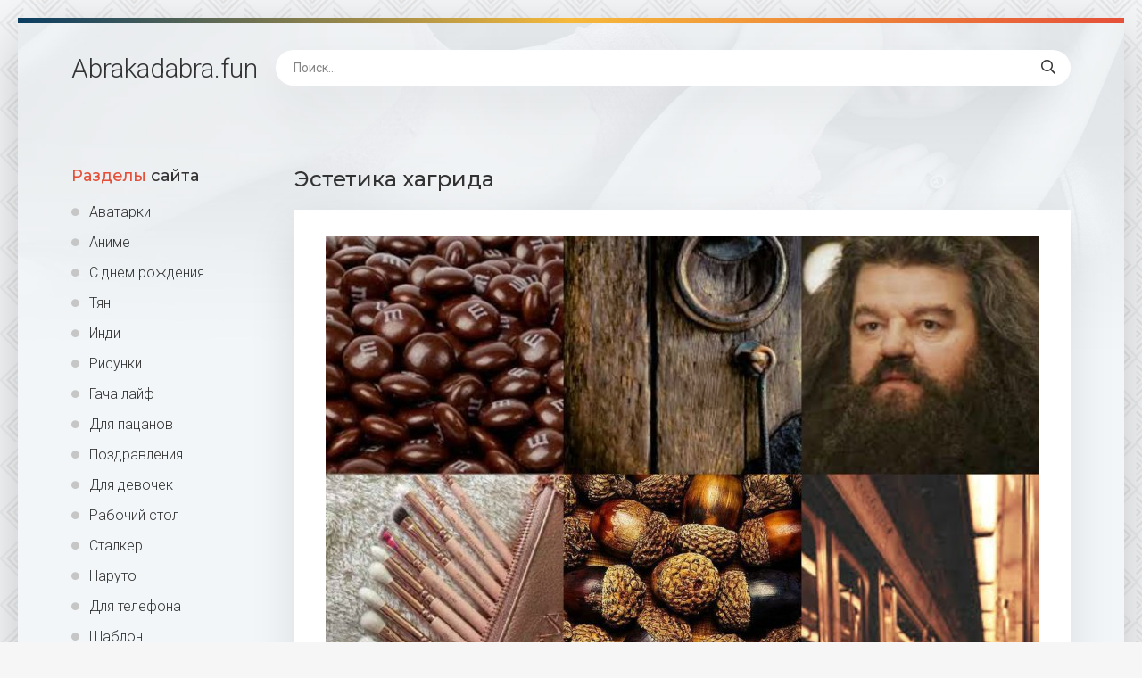

--- FILE ---
content_type: text/html; charset=utf-8
request_url: https://abrakadabra.fun/56400-jestetika-hagrida.html
body_size: 10336
content:
<!DOCTYPE html>
<html lang="ru">
<head>
<!-- Global site tag (gtag.js) - Google Analytics -->
<script async src="https://www.googletagmanager.com/gtag/js?id=G-6Z4NFCD80B"></script>
<script>
  window.dataLayer = window.dataLayer || [];
  function gtag(){dataLayer.push(arguments);}
  gtag('js', new Date());

  gtag('config', 'G-6Z4NFCD80B');
</script>
<meta charset="utf-8">
<title>Эстетика хагрида - фото и картинки abrakadabra.fun</title>
<meta name="description" content="Картинки и фото: Эстетика хагрида - Эстетика Гарри Поттер и философский камень финальная сцена Эстетика Рубеус Хагрид коллаж Хагрид Эстетика Хагрид Эстетика Рубеус Хагрид коллаж Гарри Поттер Эстетика Рождества Гарри Поттер и Хагрид в косом переулке Хижина Хагрида и тыквы Гарри Поттер Эстетика Добби Гарри Поттер Хижина Хагрида Гарри Поттер и">
<meta name="keywords" content="Гарри, Поттер, Хагрид, Эстетика, Хогвартс, Рубеус, Поттера, Хагрида, Азкабана, камень, Хижина, философский, коллаж, Хогсмид, сцена, узник, домик, Узник, финальная, Слизерин">
<meta property="og:site_name" content="Abrakadabra.fun картинки и фото">
<meta property="og:type" content="article">
<meta property="og:title" content="Эстетика хагрида">
<meta property="og:url" content="https://abrakadabra.fun/56400-jestetika-hagrida.html">
<meta property="og:image" content="https://abrakadabra.fun/uploads/posts/2022-12/1670480794_1-abrakadabra-fun-p-estetika-khagrida-1.jpg">
<meta property="og:description" content="Картинки и фото: Эстетика хагрида - Эстетика Гарри Поттер и философский камень финальная сцена Эстетика Рубеус Хагрид коллаж Хагрид Эстетика Хагрид Эстетика Рубеус Хагрид коллаж Гарри Поттер Эстетика Рождества Гарри Поттер и Хагрид в косом переулке Хижина Хагрида и тыквы Гарри Поттер Эстетика Добби Гарри Поттер Хижина Хагрида Гарри Поттер и">
<link rel="search" type="application/opensearchdescription+xml" href="https://abrakadabra.fun/index.php?do=opensearch" title="Abrakadabra.fun картинки и фото">
<link rel="canonical" href="https://abrakadabra.fun/56400-jestetika-hagrida.html">
<meta name="viewport" content="width=device-width, initial-scale=1.0" />
<link rel="shortcut icon" href="/favicon.png" />
<link href="/templates/Shablon4/css/common.css" type="text/css" rel="stylesheet" />
<link href="/templates/Shablon4/css/styles.css" type="text/css" rel="stylesheet" />
<link href="/templates/Shablon4/css/engine.css" type="text/css" rel="stylesheet" />
<link href="/templates/Shablon4/css/fontawesome.css" type="text/css" rel="stylesheet" />
<link type="text/css" rel="stylesheet" href="/engine/classes/min/index.php?f=/templates/Shablon4/css/common.css,/templates/Shablon4/css/styles.css,/templates/Shablon4/css/engine.css,/templates/Shablon4/css/fontawesome.css&amp;v=1" />
<meta name="theme-color" content="#111">
<link href="https://fonts.googleapis.com/css2?family=Montserrat:wght@500;700&family=Roboto:wght@300;400;500&display=swap" rel="stylesheet">

<script>window.yaContextCb=window.yaContextCb||[]</script>
<script src="https://yandex.ru/ads/system/context.js" async></script>
<!-- Yandex.Metrika counter --> <script type="text/javascript" > (function(m,e,t,r,i,k,a){m[i]=m[i]||function(){(m[i].a=m[i].a||[]).push(arguments)}; m[i].l=1*new Date(); for (var j = 0; j < document.scripts.length; j++) {if (document.scripts[j].src === r) { return; }} k=e.createElement(t),a=e.getElementsByTagName(t)[0],k.async=1,k.src=r,a.parentNode.insertBefore(k,a)}) (window, document, "script", "https://mc.yandex.ru/metrika/tag.js", "ym"); ym(97007515, "init", { clickmap:true, trackLinks:true, accurateTrackBounce:true }); </script> <noscript><div><img src="https://mc.yandex.ru/watch/97007515" style="position:absolute; left:-9999px;" alt="" /></div></noscript> <!-- /Yandex.Metrika counter -->
</head>
<body>
<div class="wrapper">
<div class="wrapper-main wrapper-container">
<header class="header  header--main-page">
<div class="header__inner d-flex ai-center">
<p style="font-size: 3rem;"><a href="/" class="header__logo">Abrakadabra<span>.fun</span></a></p>
<div class="header__search stretch-free-width">
<form id="quicksearch" method="post">
<input type="hidden" name="do" value="search" />
<input type="hidden" name="subaction" value="search" />
<input class="header__search-input" id="story" name="story" placeholder="Поиск..." type="text" />
<button class="header__search-btn" type="submit"><span class="far fa-search"></span></button>
</form>
</div>
<div class="header__btn-mobile-menu hidden js-show-mobile-menu"><span class="far fa-bars"></span></div>
</div>
</header>
<div class="content">
<div class="colums d-flex">
<aside class="sidebar">

<nav class="side-block js-this-in-mobile-menu">
<div class="side-block__title"><span>Разделы</span> сайта</div>
<ul class="side-block__content side-block__menu side-block__menu--icon">
<li><a href="/ava/">Аватарки</a></li>
<li><a href="/anime/">Аниме</a></li>
<li><a href="/s-dnem-rozhdeniya/">С днем рождения</a></li>
<li><a href="/tjan/">Тян</a></li>
<li><a href="/indi/">Инди</a></li>
<li><a href="/risunki/">Рисунки</a></li>
<li><a href="/gacha-lajf/">Гача лайф</a></li>
<li><a href="/dlja-pacanov/">Для пацанов</a></li>
<li><a href="/pozdravlenija/">Поздравления</a></li>
<li><a href="/dlja-devochek/">Для девочек</a></li>
<li><a href="/rabochij-stol/">Рабочий стол</a></li>
<li><a href="/stalker/">Сталкер</a></li>
<li><a href="/naruto/">Наруто</a></li>
<li><a href="/dlja-telefona/">Для телефона</a></li>
<li><a href="/shablon/">Шаблон</a></li>
<li><a href="/predmety-na-fone/">Предметы на фоне</a></li>
<li><a href="/fon/">Фон</a></li>
<li><a href="/dlja-shkoly/">Для школы</a></li>
<li><a href="/dlja-detskogo-sada/">Для детского сада</a></li>
<li><a href="/ljubov/">Любовь</a></li>
<li><a href="/furri/">Фурри</a></li>
<li><a href="/karta/">Карта</a></li>
<li><a href="/art/">Арт</a></li>
<li><a href="/na-avu/">На аву</a></li>
<li><a href="/otkrytki/">Открытки</a></li>
<li><a href="/prezentacija/">Презентация</a></li>
<li><a href="/parnye/">Парные</a></li>
<li><a href="/jestetika/">Эстетика</a></li>
<li><a href="/makrosemka/">Макросъемка</a></li>
<li><a href="/priroda/">Природа</a></li>
<li><a href="/risunki-karandashom/">Рисунки карандашом</a></li>
<li><a href="/wallpaper/">Обои</a></li>
</ul>
</nav>
</aside>
<!-- END SIDEBAR -->
<main class="main stretch-free-width">




<!-- Yandex.RTB R-A-3986921-4 -->
<div id="yandex_rtb_R-A-3986921-4"></div>
<script>
window.yaContextCb.push(()=>{
	Ya.Context.AdvManager.render({
		"blockId": "R-A-3986921-4",
		"renderTo": "yandex_rtb_R-A-3986921-4"
	})
})
</script>
<div id='dle-content'><article class="inner-page ignore-select">
<div class="inner-page__main section">
<h1 class="inner-page__title">Эстетика хагрида </h1>
<div class="inner-page__desc tabs-block">
<div class="text clearfix"><div style="text-align:center;"><!--TBegin:https://abrakadabra.fun/uploads/posts/2022-12/1670480794_1-abrakadabra-fun-p-estetika-khagrida-1.jpg||Эстетика Рубеус Хагрид коллаж--><a href="https://abrakadabra.fun/uploads/posts/2022-12/1670480794_1-abrakadabra-fun-p-estetika-khagrida-1.jpg" class="highslide" target="_blank"><img data-src="/uploads/posts/2022-12/thumbs/1670480794_1-abrakadabra-fun-p-estetika-khagrida-1.jpg" style="max-width:100%;" alt="Эстетика Рубеус Хагрид коллаж"></a><br>Эстетика Рубеус Хагрид коллаж    <a href="https://abrakadabra.fun/uploads/posts/2022-12/1670480794_1-abrakadabra-fun-p-estetika-khagrida-1.jpg" download><span class="fa fa-download fa-2x" title="Скачать картинку"></span></a><br><br><!--TEnd--><br><!--TBegin:https://abrakadabra.fun/uploads/posts/2022-12/1670480764_2-abrakadabra-fun-p-estetika-khagrida-2.jpg||Хагрид Эстетика--><a href="https://abrakadabra.fun/uploads/posts/2022-12/1670480764_2-abrakadabra-fun-p-estetika-khagrida-2.jpg" class="highslide" target="_blank"><img data-src="/uploads/posts/2022-12/thumbs/1670480764_2-abrakadabra-fun-p-estetika-khagrida-2.jpg" style="max-width:100%;" alt="Хагрид Эстетика"></a><br>Хагрид Эстетика    <a href="https://abrakadabra.fun/uploads/posts/2022-12/1670480764_2-abrakadabra-fun-p-estetika-khagrida-2.jpg" download><span class="fa fa-download fa-2x" title="Скачать картинку"></span></a><br><br><!--TEnd--><br><!--TBegin:https://abrakadabra.fun/uploads/posts/2022-12/1670480784_3-abrakadabra-fun-p-estetika-khagrida-4.jpg||Хагрид Эстетика--><a href="https://abrakadabra.fun/uploads/posts/2022-12/1670480784_3-abrakadabra-fun-p-estetika-khagrida-4.jpg" class="highslide" target="_blank"><img data-src="/uploads/posts/2022-12/thumbs/1670480784_3-abrakadabra-fun-p-estetika-khagrida-4.jpg" style="max-width:100%;" alt="Хагрид Эстетика"></a><br>Хагрид Эстетика    <a href="https://abrakadabra.fun/uploads/posts/2022-12/1670480784_3-abrakadabra-fun-p-estetika-khagrida-4.jpg" download><span class="fa fa-download fa-2x" title="Скачать картинку"></span></a><br><br><!--TEnd--><br><!--TBegin:https://abrakadabra.fun/uploads/posts/2022-12/1670480790_4-abrakadabra-fun-p-estetika-khagrida-5.jpg||Рубеус Хагрид коллаж--><a href="https://abrakadabra.fun/uploads/posts/2022-12/1670480790_4-abrakadabra-fun-p-estetika-khagrida-5.jpg" class="highslide" target="_blank"><img data-src="/uploads/posts/2022-12/thumbs/1670480790_4-abrakadabra-fun-p-estetika-khagrida-5.jpg" style="max-width:100%;" alt="Рубеус Хагрид коллаж"></a><br>Рубеус Хагрид коллаж    <a href="https://abrakadabra.fun/uploads/posts/2022-12/1670480790_4-abrakadabra-fun-p-estetika-khagrida-5.jpg" download><span class="fa fa-download fa-2x" title="Скачать картинку"></span></a><br><br><!--TEnd--><br><!--TBegin:https://abrakadabra.fun/uploads/posts/2022-12/1670480755_5-abrakadabra-fun-p-estetika-khagrida-6.jpg||Гарри Поттер Эстетика Рождества--><a href="https://abrakadabra.fun/uploads/posts/2022-12/1670480755_5-abrakadabra-fun-p-estetika-khagrida-6.jpg" class="highslide" target="_blank"><img data-src="/uploads/posts/2022-12/thumbs/1670480755_5-abrakadabra-fun-p-estetika-khagrida-6.jpg" style="max-width:100%;" alt="Гарри Поттер Эстетика Рождества"></a><br>Гарри Поттер Эстетика Рождества    <a href="https://abrakadabra.fun/uploads/posts/2022-12/1670480755_5-abrakadabra-fun-p-estetika-khagrida-6.jpg" download><span class="fa fa-download fa-2x" title="Скачать картинку"></span></a><br><br><!--TEnd--><br><!--TBegin:https://abrakadabra.fun/uploads/posts/2022-12/1670480747_6-abrakadabra-fun-p-estetika-khagrida-7.jpg||Гарри Поттер и Хагрид в косом переулке--><a href="https://abrakadabra.fun/uploads/posts/2022-12/1670480747_6-abrakadabra-fun-p-estetika-khagrida-7.jpg" class="highslide" target="_blank"><img data-src="/uploads/posts/2022-12/thumbs/1670480747_6-abrakadabra-fun-p-estetika-khagrida-7.jpg" style="max-width:100%;" alt="Гарри Поттер и Хагрид в косом переулке"></a><br>Гарри Поттер и Хагрид в косом переулке    <a href="https://abrakadabra.fun/uploads/posts/2022-12/1670480747_6-abrakadabra-fun-p-estetika-khagrida-7.jpg" download><span class="fa fa-download fa-2x" title="Скачать картинку"></span></a><br><br><!--TEnd--><br><!--TBegin:https://abrakadabra.fun/uploads/posts/2022-12/1670480726_7-abrakadabra-fun-p-estetika-khagrida-9.jpg||Хижина Хагрида и тыквы--><a href="https://abrakadabra.fun/uploads/posts/2022-12/1670480726_7-abrakadabra-fun-p-estetika-khagrida-9.jpg" class="highslide" target="_blank"><img data-src="/uploads/posts/2022-12/thumbs/1670480726_7-abrakadabra-fun-p-estetika-khagrida-9.jpg" style="max-width:100%;" alt="Хижина Хагрида и тыквы"></a><br>Хижина Хагрида и тыквы    <a href="https://abrakadabra.fun/uploads/posts/2022-12/1670480726_7-abrakadabra-fun-p-estetika-khagrida-9.jpg" download><span class="fa fa-download fa-2x" title="Скачать картинку"></span></a><br><br><!--TEnd--><br><!--TBegin:https://abrakadabra.fun/uploads/posts/2022-12/1670480809_8-abrakadabra-fun-p-estetika-khagrida-11.jpg||Гарри Поттер Эстетика Добби--><a href="https://abrakadabra.fun/uploads/posts/2022-12/1670480809_8-abrakadabra-fun-p-estetika-khagrida-11.jpg" class="highslide" target="_blank"><img data-src="/uploads/posts/2022-12/thumbs/1670480809_8-abrakadabra-fun-p-estetika-khagrida-11.jpg" style="max-width:100%;" alt="Гарри Поттер Эстетика Добби"></a><br>Гарри Поттер Эстетика Добби    <a href="https://abrakadabra.fun/uploads/posts/2022-12/1670480809_8-abrakadabra-fun-p-estetika-khagrida-11.jpg" download><span class="fa fa-download fa-2x" title="Скачать картинку"></span></a><br><br><!--TEnd--><br><!--TBegin:https://abrakadabra.fun/uploads/posts/2022-12/1670480714_9-abrakadabra-fun-p-estetika-khagrida-12.jpg||Гарри Поттер Хижина Хагрида--><a href="https://abrakadabra.fun/uploads/posts/2022-12/1670480714_9-abrakadabra-fun-p-estetika-khagrida-12.jpg" class="highslide" target="_blank"><img data-src="/uploads/posts/2022-12/thumbs/1670480714_9-abrakadabra-fun-p-estetika-khagrida-12.jpg" style="max-width:100%;" alt="Гарри Поттер Хижина Хагрида"></a><br>Гарри Поттер Хижина Хагрида    <a href="https://abrakadabra.fun/uploads/posts/2022-12/1670480714_9-abrakadabra-fun-p-estetika-khagrida-12.jpg" download><span class="fa fa-download fa-2x" title="Скачать картинку"></span></a><br><br><!--TEnd--><br><!--TBegin:https://abrakadabra.fun/uploads/posts/2022-12/1670480742_10-abrakadabra-fun-p-estetika-khagrida-13.jpg||Гарри Поттер и узник Азкабана дырявый котел--><a href="https://abrakadabra.fun/uploads/posts/2022-12/1670480742_10-abrakadabra-fun-p-estetika-khagrida-13.jpg" class="highslide" target="_blank"><img data-src="/uploads/posts/2022-12/thumbs/1670480742_10-abrakadabra-fun-p-estetika-khagrida-13.jpg" style="max-width:100%;" alt="Гарри Поттер и узник Азкабана дырявый котел"></a><br>Гарри Поттер и узник Азкабана дырявый котел    <a href="https://abrakadabra.fun/uploads/posts/2022-12/1670480742_10-abrakadabra-fun-p-estetika-khagrida-13.jpg" download><span class="fa fa-download fa-2x" title="Скачать картинку"></span></a><br><br><!--TEnd--><br><!--TBegin:https://abrakadabra.fun/uploads/posts/2022-12/1670480715_11-abrakadabra-fun-p-estetika-khagrida-14.jpg||Хагрид Эстетика--><a href="https://abrakadabra.fun/uploads/posts/2022-12/1670480715_11-abrakadabra-fun-p-estetika-khagrida-14.jpg" class="highslide" target="_blank"><img data-src="/uploads/posts/2022-12/thumbs/1670480715_11-abrakadabra-fun-p-estetika-khagrida-14.jpg" style="max-width:100%;" alt="Хагрид Эстетика"></a><br>Хагрид Эстетика    <a href="https://abrakadabra.fun/uploads/posts/2022-12/1670480715_11-abrakadabra-fun-p-estetika-khagrida-14.jpg" download><span class="fa fa-download fa-2x" title="Скачать картинку"></span></a><br><br><!--TEnd--><br><!--TBegin:https://abrakadabra.fun/uploads/posts/2022-12/1670480752_12-abrakadabra-fun-p-estetika-khagrida-16.jpg||Энтони Голдстейн Гарри Поттер--><a href="https://abrakadabra.fun/uploads/posts/2022-12/1670480752_12-abrakadabra-fun-p-estetika-khagrida-16.jpg" class="highslide" target="_blank"><img data-src="/uploads/posts/2022-12/thumbs/1670480752_12-abrakadabra-fun-p-estetika-khagrida-16.jpg" style="max-width:100%;" alt="Энтони Голдстейн Гарри Поттер"></a><br>Энтони Голдстейн Гарри Поттер    <a href="https://abrakadabra.fun/uploads/posts/2022-12/1670480752_12-abrakadabra-fun-p-estetika-khagrida-16.jpg" download><span class="fa fa-download fa-2x" title="Скачать картинку"></span></a><br><br><!--TEnd--><br><!--TBegin:https://abrakadabra.fun/uploads/posts/2022-12/1670480779_13-abrakadabra-fun-p-estetika-khagrida-17.jpg||Эстетика Гарри Поттера Слизерин--><a href="https://abrakadabra.fun/uploads/posts/2022-12/1670480779_13-abrakadabra-fun-p-estetika-khagrida-17.jpg" class="highslide" target="_blank"><img data-src="/uploads/posts/2022-12/thumbs/1670480779_13-abrakadabra-fun-p-estetika-khagrida-17.jpg" style="max-width:100%;" alt="Эстетика Гарри Поттера Слизерин"></a><br>Эстетика Гарри Поттера Слизерин    <a href="https://abrakadabra.fun/uploads/posts/2022-12/1670480779_13-abrakadabra-fun-p-estetika-khagrida-17.jpg" download><span class="fa fa-download fa-2x" title="Скачать картинку"></span></a><br><br><!--TEnd--><br><!--TBegin:https://abrakadabra.fun/uploads/posts/2022-12/1670480769_14-abrakadabra-fun-p-estetika-khagrida-18.jpg||Эстетика Гарри Поттера Слизерин Хогвартс--><a href="https://abrakadabra.fun/uploads/posts/2022-12/1670480769_14-abrakadabra-fun-p-estetika-khagrida-18.jpg" class="highslide" target="_blank"><img data-src="/uploads/posts/2022-12/thumbs/1670480769_14-abrakadabra-fun-p-estetika-khagrida-18.jpg" style="max-width:100%;" alt="Эстетика Гарри Поттера Слизерин Хогвартс"></a><br>Эстетика Гарри Поттера Слизерин Хогвартс    <a href="https://abrakadabra.fun/uploads/posts/2022-12/1670480769_14-abrakadabra-fun-p-estetika-khagrida-18.jpg" download><span class="fa fa-download fa-2x" title="Скачать картинку"></span></a><br><br><!--TEnd--><br><!--TBegin:https://abrakadabra.fun/uploads/posts/2022-12/1670480749_15-abrakadabra-fun-p-estetika-khagrida-21.jpg||Tefal jb1011e0--><a href="https://abrakadabra.fun/uploads/posts/2022-12/1670480749_15-abrakadabra-fun-p-estetika-khagrida-21.jpg" class="highslide" target="_blank"><img data-src="/uploads/posts/2022-12/thumbs/1670480749_15-abrakadabra-fun-p-estetika-khagrida-21.jpg" style="max-width:100%;" alt="Tefal jb1011e0"></a><br>Tefal jb1011e0    <a href="https://abrakadabra.fun/uploads/posts/2022-12/1670480749_15-abrakadabra-fun-p-estetika-khagrida-21.jpg" download><span class="fa fa-download fa-2x" title="Скачать картинку"></span></a><br><br><!--TEnd--><br><!--TBegin:https://abrakadabra.fun/uploads/posts/2022-12/1670480718_16-abrakadabra-fun-p-estetika-khagrida-22.jpg||Узник Азкабана домик Хагрида--><a href="https://abrakadabra.fun/uploads/posts/2022-12/1670480718_16-abrakadabra-fun-p-estetika-khagrida-22.jpg" class="highslide" target="_blank"><img data-src="/uploads/posts/2022-12/thumbs/1670480718_16-abrakadabra-fun-p-estetika-khagrida-22.jpg" style="max-width:100%;" alt="Узник Азкабана домик Хагрида"></a><br>Узник Азкабана домик Хагрида    <a href="https://abrakadabra.fun/uploads/posts/2022-12/1670480718_16-abrakadabra-fun-p-estetika-khagrida-22.jpg" download><span class="fa fa-download fa-2x" title="Скачать картинку"></span></a><br><br><!--TEnd--><br><!--TBegin:https://abrakadabra.fun/uploads/posts/2022-12/1670480815_17-abrakadabra-fun-p-estetika-khagrida-23.jpg||Гарри Поттер и философский камень 2001--><a href="https://abrakadabra.fun/uploads/posts/2022-12/1670480815_17-abrakadabra-fun-p-estetika-khagrida-23.jpg" class="highslide" target="_blank"><img data-src="/uploads/posts/2022-12/thumbs/1670480815_17-abrakadabra-fun-p-estetika-khagrida-23.jpg" style="max-width:100%;" alt="Гарри Поттер и философский камень 2001"></a><br>Гарри Поттер и философский камень 2001    <a href="https://abrakadabra.fun/uploads/posts/2022-12/1670480815_17-abrakadabra-fun-p-estetika-khagrida-23.jpg" download><span class="fa fa-download fa-2x" title="Скачать картинку"></span></a><br><br><!--TEnd--><br><!--TBegin:https://abrakadabra.fun/uploads/posts/2022-12/1670480735_18-abrakadabra-fun-p-estetika-khagrida-24.png||Запретный лес Гарри Поттер--><a href="https://abrakadabra.fun/uploads/posts/2022-12/1670480735_18-abrakadabra-fun-p-estetika-khagrida-24.png" class="highslide" target="_blank"><img data-src="/uploads/posts/2022-12/thumbs/1670480735_18-abrakadabra-fun-p-estetika-khagrida-24.png" style="max-width:100%;" alt="Запретный лес Гарри Поттер"></a><br>Запретный лес Гарри Поттер    <a href="https://abrakadabra.fun/uploads/posts/2022-12/1670480735_18-abrakadabra-fun-p-estetika-khagrida-24.png" download><span class="fa fa-download fa-2x" title="Скачать картинку"></span></a><br><br><!--TEnd--><br><!--TBegin:https://abrakadabra.fun/uploads/posts/2022-12/1670480725_19-abrakadabra-fun-p-estetika-khagrida-25.jpg||Рубеус Хагрид в молодости--><a href="https://abrakadabra.fun/uploads/posts/2022-12/1670480725_19-abrakadabra-fun-p-estetika-khagrida-25.jpg" class="highslide" target="_blank"><img data-src="/uploads/posts/2022-12/thumbs/1670480725_19-abrakadabra-fun-p-estetika-khagrida-25.jpg" style="max-width:100%;" alt="Рубеус Хагрид в молодости"></a><br>Рубеус Хагрид в молодости    <a href="https://abrakadabra.fun/uploads/posts/2022-12/1670480725_19-abrakadabra-fun-p-estetika-khagrida-25.jpg" download><span class="fa fa-download fa-2x" title="Скачать картинку"></span></a><br><br><!--TEnd--><br><!--TBegin:https://abrakadabra.fun/uploads/posts/2022-12/1670480743_20-abrakadabra-fun-p-estetika-khagrida-26.jpg||Узник Азкабана домик Хагрида--><a href="https://abrakadabra.fun/uploads/posts/2022-12/1670480743_20-abrakadabra-fun-p-estetika-khagrida-26.jpg" class="highslide" target="_blank"><img data-src="/uploads/posts/2022-12/thumbs/1670480743_20-abrakadabra-fun-p-estetika-khagrida-26.jpg" style="max-width:100%;" alt="Узник Азкабана домик Хагрида"></a><br>Узник Азкабана домик Хагрида    <a href="https://abrakadabra.fun/uploads/posts/2022-12/1670480743_20-abrakadabra-fun-p-estetika-khagrida-26.jpg" download><span class="fa fa-download fa-2x" title="Скачать картинку"></span></a><br><br><!--TEnd--><br><!--TBegin:https://abrakadabra.fun/uploads/posts/2022-12/1670480756_21-abrakadabra-fun-p-estetika-khagrida-27.jpg||Рубеус Хагрид Хижина--><a href="https://abrakadabra.fun/uploads/posts/2022-12/1670480756_21-abrakadabra-fun-p-estetika-khagrida-27.jpg" class="highslide" target="_blank"><img data-src="/uploads/posts/2022-12/thumbs/1670480756_21-abrakadabra-fun-p-estetika-khagrida-27.jpg" style="max-width:100%;" alt="Рубеус Хагрид Хижина"></a><br>Рубеус Хагрид Хижина    <a href="https://abrakadabra.fun/uploads/posts/2022-12/1670480756_21-abrakadabra-fun-p-estetika-khagrida-27.jpg" download><span class="fa fa-download fa-2x" title="Скачать картинку"></span></a><br><br><!--TEnd--><br><!--TBegin:https://abrakadabra.fun/uploads/posts/2022-12/1670480810_22-abrakadabra-fun-p-estetika-khagrida-31.jpg||Bocadebra иллюстрации Гарри Поттер--><a href="https://abrakadabra.fun/uploads/posts/2022-12/1670480810_22-abrakadabra-fun-p-estetika-khagrida-31.jpg" class="highslide" target="_blank"><img data-src="/uploads/posts/2022-12/thumbs/1670480810_22-abrakadabra-fun-p-estetika-khagrida-31.jpg" style="max-width:100%;" alt="Bocadebra иллюстрации Гарри Поттер"></a><br>Bocadebra иллюстрации Гарри Поттер    <a href="https://abrakadabra.fun/uploads/posts/2022-12/1670480810_22-abrakadabra-fun-p-estetika-khagrida-31.jpg" download><span class="fa fa-download fa-2x" title="Скачать картинку"></span></a><br><br><!--TEnd--><br><!--TBegin:https://abrakadabra.fun/uploads/posts/2022-12/1670480763_23-abrakadabra-fun-p-estetika-khagrida-33.jpg||Гарри Поттер Хогвартс Рон--><a href="https://abrakadabra.fun/uploads/posts/2022-12/1670480763_23-abrakadabra-fun-p-estetika-khagrida-33.jpg" class="highslide" target="_blank"><img data-src="/uploads/posts/2022-12/thumbs/1670480763_23-abrakadabra-fun-p-estetika-khagrida-33.jpg" style="max-width:100%;" alt="Гарри Поттер Хогвартс Рон"></a><br>Гарри Поттер Хогвартс Рон    <a href="https://abrakadabra.fun/uploads/posts/2022-12/1670480763_23-abrakadabra-fun-p-estetika-khagrida-33.jpg" download><span class="fa fa-download fa-2x" title="Скачать картинку"></span></a><br><br><!--TEnd--><br><!--TBegin:https://abrakadabra.fun/uploads/posts/2022-12/1670480803_24-abrakadabra-fun-p-estetika-khagrida-34.jpg||Хагрид и Гарри арт--><a href="https://abrakadabra.fun/uploads/posts/2022-12/1670480803_24-abrakadabra-fun-p-estetika-khagrida-34.jpg" class="highslide" target="_blank"><img data-src="/uploads/posts/2022-12/thumbs/1670480803_24-abrakadabra-fun-p-estetika-khagrida-34.jpg" style="max-width:100%;" alt="Хагрид и Гарри арт"></a><br>Хагрид и Гарри арт    <a href="https://abrakadabra.fun/uploads/posts/2022-12/1670480803_24-abrakadabra-fun-p-estetika-khagrida-34.jpg" download><span class="fa fa-download fa-2x" title="Скачать картинку"></span></a><br><br><!--TEnd--><br><!--TBegin:https://abrakadabra.fun/uploads/posts/2022-12/1670480802_25-abrakadabra-fun-p-estetika-khagrida-35.jpg||Гарри Поттер Хогвартс экспресс--><a href="https://abrakadabra.fun/uploads/posts/2022-12/1670480802_25-abrakadabra-fun-p-estetika-khagrida-35.jpg" class="highslide" target="_blank"><img data-src="/uploads/posts/2022-12/thumbs/1670480802_25-abrakadabra-fun-p-estetika-khagrida-35.jpg" style="max-width:100%;" alt="Гарри Поттер Хогвартс экспресс"></a><br>Гарри Поттер Хогвартс экспресс    <a href="https://abrakadabra.fun/uploads/posts/2022-12/1670480802_25-abrakadabra-fun-p-estetika-khagrida-35.jpg" download><span class="fa fa-download fa-2x" title="Скачать картинку"></span></a><br><br><!--TEnd--><br><!--TBegin:https://abrakadabra.fun/uploads/posts/2022-12/1670480742_26-abrakadabra-fun-p-estetika-khagrida-37.jpg||Замок Алник Гарри Поттер кадры--><a href="https://abrakadabra.fun/uploads/posts/2022-12/1670480742_26-abrakadabra-fun-p-estetika-khagrida-37.jpg" class="highslide" target="_blank"><img data-src="/uploads/posts/2022-12/thumbs/1670480742_26-abrakadabra-fun-p-estetika-khagrida-37.jpg" style="max-width:100%;" alt="Замок Алник Гарри Поттер кадры"></a><br>Замок Алник Гарри Поттер кадры    <a href="https://abrakadabra.fun/uploads/posts/2022-12/1670480742_26-abrakadabra-fun-p-estetika-khagrida-37.jpg" download><span class="fa fa-download fa-2x" title="Скачать картинку"></span></a><br><br><!--TEnd--><br><!--TBegin:https://abrakadabra.fun/uploads/posts/2022-12/1670480808_27-abrakadabra-fun-p-estetika-khagrida-39.jpg||Гарри Поттер Хагрид арт--><a href="https://abrakadabra.fun/uploads/posts/2022-12/1670480808_27-abrakadabra-fun-p-estetika-khagrida-39.jpg" class="highslide" target="_blank"><img data-src="/uploads/posts/2022-12/thumbs/1670480808_27-abrakadabra-fun-p-estetika-khagrida-39.jpg" style="max-width:100%;" alt="Гарри Поттер Хагрид арт"></a><br>Гарри Поттер Хагрид арт    <a href="https://abrakadabra.fun/uploads/posts/2022-12/1670480808_27-abrakadabra-fun-p-estetika-khagrida-39.jpg" download><span class="fa fa-download fa-2x" title="Скачать картинку"></span></a><br><br><!--TEnd--><br><!--TBegin:https://abrakadabra.fun/uploads/posts/2022-12/1670480820_28-abrakadabra-fun-p-estetika-khagrida-41.jpg||Торт Гарри Поттер Хагри--><a href="https://abrakadabra.fun/uploads/posts/2022-12/1670480820_28-abrakadabra-fun-p-estetika-khagrida-41.jpg" class="highslide" target="_blank"><img data-src="/uploads/posts/2022-12/thumbs/1670480820_28-abrakadabra-fun-p-estetika-khagrida-41.jpg" style="max-width:100%;" alt="Торт Гарри Поттер Хагри"></a><br>Торт Гарри Поттер Хагри    <a href="https://abrakadabra.fun/uploads/posts/2022-12/1670480820_28-abrakadabra-fun-p-estetika-khagrida-41.jpg" download><span class="fa fa-download fa-2x" title="Скачать картинку"></span></a><br><br><!--TEnd--><br><!--TBegin:https://abrakadabra.fun/uploads/posts/2022-12/1670480801_29-abrakadabra-fun-p-estetika-khagrida-43.jpg||Гарри Поттер Хагрид--><a href="https://abrakadabra.fun/uploads/posts/2022-12/1670480801_29-abrakadabra-fun-p-estetika-khagrida-43.jpg" class="highslide" target="_blank"><img data-src="/uploads/posts/2022-12/thumbs/1670480801_29-abrakadabra-fun-p-estetika-khagrida-43.jpg" style="max-width:100%;" alt="Гарри Поттер Хагрид"></a><br>Гарри Поттер Хагрид    <a href="https://abrakadabra.fun/uploads/posts/2022-12/1670480801_29-abrakadabra-fun-p-estetika-khagrida-43.jpg" download><span class="fa fa-download fa-2x" title="Скачать картинку"></span></a><br><br><!--TEnd--><br><!--TBegin:https://abrakadabra.fun/uploads/posts/2022-12/1670480777_30-abrakadabra-fun-p-estetika-khagrida-44.jpg||Хогвартс Хогсмид Гарри Поттер--><a href="https://abrakadabra.fun/uploads/posts/2022-12/1670480777_30-abrakadabra-fun-p-estetika-khagrida-44.jpg" class="highslide" target="_blank"><img data-src="/uploads/posts/2022-12/thumbs/1670480777_30-abrakadabra-fun-p-estetika-khagrida-44.jpg" style="max-width:100%;" alt="Хогвартс Хогсмид Гарри Поттер"></a><br>Хогвартс Хогсмид Гарри Поттер    <a href="https://abrakadabra.fun/uploads/posts/2022-12/1670480777_30-abrakadabra-fun-p-estetika-khagrida-44.jpg" download><span class="fa fa-download fa-2x" title="Скачать картинку"></span></a><br><br><!--TEnd--><br><!--TBegin:https://abrakadabra.fun/uploads/posts/2022-12/1670480729_31-abrakadabra-fun-p-estetika-khagrida-45.jpg||Гарри Поттер Хагрид и дракон--><a href="https://abrakadabra.fun/uploads/posts/2022-12/1670480729_31-abrakadabra-fun-p-estetika-khagrida-45.jpg" class="highslide" target="_blank"><img data-src="/uploads/posts/2022-12/thumbs/1670480729_31-abrakadabra-fun-p-estetika-khagrida-45.jpg" style="max-width:100%;" alt="Гарри Поттер Хагрид и дракон"></a><br>Гарри Поттер Хагрид и дракон    <a href="https://abrakadabra.fun/uploads/posts/2022-12/1670480729_31-abrakadabra-fun-p-estetika-khagrida-45.jpg" download><span class="fa fa-download fa-2x" title="Скачать картинку"></span></a><br><br><!--TEnd--><br><!--TBegin:https://abrakadabra.fun/uploads/posts/2022-12/1670480726_32-abrakadabra-fun-p-estetika-khagrida-47.jpg||Рубеус Хагрид и Гарри Поттер--><a href="https://abrakadabra.fun/uploads/posts/2022-12/1670480726_32-abrakadabra-fun-p-estetika-khagrida-47.jpg" class="highslide" target="_blank"><img data-src="/uploads/posts/2022-12/thumbs/1670480726_32-abrakadabra-fun-p-estetika-khagrida-47.jpg" style="max-width:100%;" alt="Рубеус Хагрид и Гарри Поттер"></a><br>Рубеус Хагрид и Гарри Поттер    <a href="https://abrakadabra.fun/uploads/posts/2022-12/1670480726_32-abrakadabra-fun-p-estetika-khagrida-47.jpg" download><span class="fa fa-download fa-2x" title="Скачать картинку"></span></a><br><br><!--TEnd--><br><!--TBegin:https://abrakadabra.fun/uploads/posts/2022-12/1670480764_33-abrakadabra-fun-p-estetika-khagrida-50.jpg||Деревня Хогсмид Гарри Поттер--><a href="https://abrakadabra.fun/uploads/posts/2022-12/1670480764_33-abrakadabra-fun-p-estetika-khagrida-50.jpg" class="highslide" target="_blank"><img data-src="/uploads/posts/2022-12/thumbs/1670480764_33-abrakadabra-fun-p-estetika-khagrida-50.jpg" style="max-width:100%;" alt="Деревня Хогсмид Гарри Поттер"></a><br>Деревня Хогсмид Гарри Поттер    <a href="https://abrakadabra.fun/uploads/posts/2022-12/1670480764_33-abrakadabra-fun-p-estetika-khagrida-50.jpg" download><span class="fa fa-download fa-2x" title="Скачать картинку"></span></a><br><br><!--TEnd--><br><!--TBegin:https://abrakadabra.fun/uploads/posts/2022-12/1670480754_34-abrakadabra-fun-p-estetika-khagrida-51.jpg||Гарри Поттер Возвращение в Хогвартс 2022--><a href="https://abrakadabra.fun/uploads/posts/2022-12/1670480754_34-abrakadabra-fun-p-estetika-khagrida-51.jpg" class="highslide" target="_blank"><img data-src="/uploads/posts/2022-12/thumbs/1670480754_34-abrakadabra-fun-p-estetika-khagrida-51.jpg" style="max-width:100%;" alt="Гарри Поттер Возвращение в Хогвартс 2022"></a><br>Гарри Поттер Возвращение в Хогвартс 2022    <a href="https://abrakadabra.fun/uploads/posts/2022-12/1670480754_34-abrakadabra-fun-p-estetika-khagrida-51.jpg" download><span class="fa fa-download fa-2x" title="Скачать картинку"></span></a><br><br><!--TEnd--><br><!--TBegin:https://abrakadabra.fun/uploads/posts/2022-12/1670480772_35-abrakadabra-fun-p-estetika-khagrida-53.png||Кофе Гарри Поттер--><a href="https://abrakadabra.fun/uploads/posts/2022-12/1670480772_35-abrakadabra-fun-p-estetika-khagrida-53.png" class="highslide" target="_blank"><img data-src="/uploads/posts/2022-12/thumbs/1670480772_35-abrakadabra-fun-p-estetika-khagrida-53.png" style="max-width:100%;" alt="Кофе Гарри Поттер"></a><br>Кофе Гарри Поттер    <a href="https://abrakadabra.fun/uploads/posts/2022-12/1670480772_35-abrakadabra-fun-p-estetika-khagrida-53.png" download><span class="fa fa-download fa-2x" title="Скачать картинку"></span></a><br><br><!--TEnd--><br><!--TBegin:https://abrakadabra.fun/uploads/posts/2022-12/1670480744_36-abrakadabra-fun-p-estetika-khagrida-55.jpg||Фред и Джордж узник Азкабана--><a href="https://abrakadabra.fun/uploads/posts/2022-12/1670480744_36-abrakadabra-fun-p-estetika-khagrida-55.jpg" class="highslide" target="_blank"><img data-src="/uploads/posts/2022-12/thumbs/1670480744_36-abrakadabra-fun-p-estetika-khagrida-55.jpg" style="max-width:100%;" alt="Фред и Джордж узник Азкабана"></a><br>Фред и Джордж узник Азкабана    <a href="https://abrakadabra.fun/uploads/posts/2022-12/1670480744_36-abrakadabra-fun-p-estetika-khagrida-55.jpg" download><span class="fa fa-download fa-2x" title="Скачать картинку"></span></a><br><br><!--TEnd--><br><!--TBegin:https://abrakadabra.fun/uploads/posts/2022-12/1670480804_37-abrakadabra-fun-p-estetika-khagrida-56.jpg||Сова Гарри Поттера Хедвиг--><a href="https://abrakadabra.fun/uploads/posts/2022-12/1670480804_37-abrakadabra-fun-p-estetika-khagrida-56.jpg" class="highslide" target="_blank"><img data-src="/uploads/posts/2022-12/thumbs/1670480804_37-abrakadabra-fun-p-estetika-khagrida-56.jpg" style="max-width:100%;" alt="Сова Гарри Поттера Хедвиг"></a><br>Сова Гарри Поттера Хедвиг    <a href="https://abrakadabra.fun/uploads/posts/2022-12/1670480804_37-abrakadabra-fun-p-estetika-khagrida-56.jpg" download><span class="fa fa-download fa-2x" title="Скачать картинку"></span></a><br><br><!--TEnd--><br><!--TBegin:https://abrakadabra.fun/uploads/posts/2022-12/1670480828_38-abrakadabra-fun-p-estetika-khagrida-60.jpg||Эстетика Гарри Поттера Хогвартс--><a href="https://abrakadabra.fun/uploads/posts/2022-12/1670480828_38-abrakadabra-fun-p-estetika-khagrida-60.jpg" class="highslide" target="_blank"><img data-src="/uploads/posts/2022-12/thumbs/1670480828_38-abrakadabra-fun-p-estetika-khagrida-60.jpg" style="max-width:100%;" alt="Эстетика Гарри Поттера Хогвартс"></a><br>Эстетика Гарри Поттера Хогвартс    <a href="https://abrakadabra.fun/uploads/posts/2022-12/1670480828_38-abrakadabra-fun-p-estetika-khagrida-60.jpg" download><span class="fa fa-download fa-2x" title="Скачать картинку"></span></a><br><br><!--TEnd--><br><!--TBegin:https://abrakadabra.fun/uploads/posts/2022-12/1670480826_39-abrakadabra-fun-p-estetika-khagrida-63.jpg||Гарри Поттер Дурсли арт--><a href="https://abrakadabra.fun/uploads/posts/2022-12/1670480826_39-abrakadabra-fun-p-estetika-khagrida-63.jpg" class="highslide" target="_blank"><img data-src="/uploads/posts/2022-12/thumbs/1670480826_39-abrakadabra-fun-p-estetika-khagrida-63.jpg" style="max-width:100%;" alt="Гарри Поттер Дурсли арт"></a><br>Гарри Поттер Дурсли арт    <a href="https://abrakadabra.fun/uploads/posts/2022-12/1670480826_39-abrakadabra-fun-p-estetika-khagrida-63.jpg" download><span class="fa fa-download fa-2x" title="Скачать картинку"></span></a><br><br><!--TEnd--><br><!--TBegin:https://abrakadabra.fun/uploads/posts/2022-12/1670480750_40-abrakadabra-fun-p-estetika-khagrida-64.jpg||Дом Уизли Нора--><a href="https://abrakadabra.fun/uploads/posts/2022-12/1670480750_40-abrakadabra-fun-p-estetika-khagrida-64.jpg" class="highslide" target="_blank"><img data-src="/uploads/posts/2022-12/thumbs/1670480750_40-abrakadabra-fun-p-estetika-khagrida-64.jpg" style="max-width:100%;" alt="Дом Уизли Нора"></a><br>Дом Уизли Нора    <a href="https://abrakadabra.fun/uploads/posts/2022-12/1670480750_40-abrakadabra-fun-p-estetika-khagrida-64.jpg" download><span class="fa fa-download fa-2x" title="Скачать картинку"></span></a><br><br><!--TEnd--><br><!--TBegin:https://abrakadabra.fun/uploads/posts/2022-12/1670480770_41-abrakadabra-fun-p-estetika-khagrida-66.jpg||Обои с Гарри Поттером „Гарри Поттер“ из пинтереста--><a href="https://abrakadabra.fun/uploads/posts/2022-12/1670480770_41-abrakadabra-fun-p-estetika-khagrida-66.jpg" class="highslide" target="_blank"><img data-src="/uploads/posts/2022-12/thumbs/1670480770_41-abrakadabra-fun-p-estetika-khagrida-66.jpg" style="max-width:100%;" alt="Обои с Гарри Поттером „Гарри Поттер“ из пинтереста"></a><br>Обои с Гарри Поттером „Гарри Поттер“ из пинтереста    <a href="https://abrakadabra.fun/uploads/posts/2022-12/1670480770_41-abrakadabra-fun-p-estetika-khagrida-66.jpg" download><span class="fa fa-download fa-2x" title="Скачать картинку"></span></a><br><br><!--TEnd--><br><!--TBegin:https://abrakadabra.fun/uploads/posts/2022-12/1670480826_42-abrakadabra-fun-p-estetika-khagrida-67.jpg||Имельда Стонтон Гарри Поттер--><a href="https://abrakadabra.fun/uploads/posts/2022-12/1670480826_42-abrakadabra-fun-p-estetika-khagrida-67.jpg" class="highslide" target="_blank"><img data-src="/uploads/posts/2022-12/thumbs/1670480826_42-abrakadabra-fun-p-estetika-khagrida-67.jpg" style="max-width:100%;" alt="Имельда Стонтон Гарри Поттер"></a><br>Имельда Стонтон Гарри Поттер    <a href="https://abrakadabra.fun/uploads/posts/2022-12/1670480826_42-abrakadabra-fun-p-estetika-khagrida-67.jpg" download><span class="fa fa-download fa-2x" title="Скачать картинку"></span></a><br><br><!--TEnd--><br><!--TBegin:https://abrakadabra.fun/uploads/posts/2022-12/1670480832_43-abrakadabra-fun-p-estetika-khagrida-68.jpg||Гарри Поттер и философский камень финальная сцена--><a href="https://abrakadabra.fun/uploads/posts/2022-12/1670480832_43-abrakadabra-fun-p-estetika-khagrida-68.jpg" class="highslide" target="_blank"><img data-src="/uploads/posts/2022-12/thumbs/1670480832_43-abrakadabra-fun-p-estetika-khagrida-68.jpg" style="max-width:100%;" alt="Гарри Поттер и философский камень финальная сцена"></a><br>Гарри Поттер и философский камень финальная сцена    <a href="https://abrakadabra.fun/uploads/posts/2022-12/1670480832_43-abrakadabra-fun-p-estetika-khagrida-68.jpg" download><span class="fa fa-download fa-2x" title="Скачать картинку"></span></a><br><br><!--TEnd--><br><!--TBegin:https://abrakadabra.fun/uploads/posts/2022-12/1670480808_44-abrakadabra-fun-p-estetika-khagrida-70.png||Чёрное озеро Гарри Поттер арт--><a href="https://abrakadabra.fun/uploads/posts/2022-12/1670480808_44-abrakadabra-fun-p-estetika-khagrida-70.png" class="highslide" target="_blank"><img data-src="/uploads/posts/2022-12/thumbs/1670480808_44-abrakadabra-fun-p-estetika-khagrida-70.png" style="max-width:100%;" alt="Чёрное озеро Гарри Поттер арт"></a><br>Чёрное озеро Гарри Поттер арт    <a href="https://abrakadabra.fun/uploads/posts/2022-12/1670480808_44-abrakadabra-fun-p-estetika-khagrida-70.png" download><span class="fa fa-download fa-2x" title="Скачать картинку"></span></a><br><br><!--TEnd--><br><!--TBegin:https://abrakadabra.fun/uploads/posts/2022-12/1670480788_45-abrakadabra-fun-p-estetika-khagrida-72.jpg|--><a href="https://abrakadabra.fun/uploads/posts/2022-12/1670480788_45-abrakadabra-fun-p-estetika-khagrida-72.jpg" class="highslide" target="_blank"><img data-src="/uploads/posts/2022-12/thumbs/1670480788_45-abrakadabra-fun-p-estetika-khagrida-72.jpg" style="max-width:100%;" alt=""></a><br>    <a href="https://abrakadabra.fun/uploads/posts/2022-12/1670480788_45-abrakadabra-fun-p-estetika-khagrida-72.jpg" download><span class="fa fa-download fa-2x" title="Скачать картинку"></span></a><br><br><!--TEnd--><br><!--TBegin:https://abrakadabra.fun/uploads/posts/2022-12/1670480826_46-abrakadabra-fun-p-estetika-khagrida-74.jpg|--><a href="https://abrakadabra.fun/uploads/posts/2022-12/1670480826_46-abrakadabra-fun-p-estetika-khagrida-74.jpg" class="highslide" target="_blank"><img data-src="/uploads/posts/2022-12/thumbs/1670480826_46-abrakadabra-fun-p-estetika-khagrida-74.jpg" style="max-width:100%;" alt=""></a><br>    <a href="https://abrakadabra.fun/uploads/posts/2022-12/1670480826_46-abrakadabra-fun-p-estetika-khagrida-74.jpg" download><span class="fa fa-download fa-2x" title="Скачать картинку"></span></a><br><br><!--TEnd--><br><!--TBegin:https://abrakadabra.fun/uploads/posts/2022-12/1670480739_47-abrakadabra-fun-p-estetika-khagrida-76.jpg|--><a href="https://abrakadabra.fun/uploads/posts/2022-12/1670480739_47-abrakadabra-fun-p-estetika-khagrida-76.jpg" class="highslide" target="_blank"><img data-src="/uploads/posts/2022-12/thumbs/1670480739_47-abrakadabra-fun-p-estetika-khagrida-76.jpg" style="max-width:100%;" alt=""></a><br>    <a href="https://abrakadabra.fun/uploads/posts/2022-12/1670480739_47-abrakadabra-fun-p-estetika-khagrida-76.jpg" download><span class="fa fa-download fa-2x" title="Скачать картинку"></span></a><br><br><!--TEnd--><br><!--TBegin:https://abrakadabra.fun/uploads/posts/2022-12/1670480829_48-abrakadabra-fun-p-estetika-khagrida-77.jpg|--><a href="https://abrakadabra.fun/uploads/posts/2022-12/1670480829_48-abrakadabra-fun-p-estetika-khagrida-77.jpg" class="highslide" target="_blank"><img data-src="/uploads/posts/2022-12/thumbs/1670480829_48-abrakadabra-fun-p-estetika-khagrida-77.jpg" style="max-width:100%;" alt=""></a><br>    <a href="https://abrakadabra.fun/uploads/posts/2022-12/1670480829_48-abrakadabra-fun-p-estetika-khagrida-77.jpg" download><span class="fa fa-download fa-2x" title="Скачать картинку"></span></a><br><br><!--TEnd--></div></div>
<!-- Yandex.RTB R-A-3986921-6 -->
<div id="yandex_rtb_R-A-3986921-6"></div>
<script>
window.yaContextCb.push(()=>{
	Ya.Context.AdvManager.render({
		"blockId": "R-A-3986921-6",
		"renderTo": "yandex_rtb_R-A-3986921-6"
	})
})
</script>
<center><br><h3 style="font-size: 15px;">Поделиться фото в социальных сетях:</h3><br>
<script src="https://yastatic.net/share2/share.js"></script>
<div class="ya-share2" data-curtain data-size="l" data-shape="round" data-services="vkontakte,odnoklassniki,telegram,twitter,viber,whatsapp,moimir"></div><br>
</center>
<div class="inner-page__text">
<div class="inner-page__tags">
<span class="inner-page__tags-caption">Категории:</span> <a href="https://abrakadabra.fun/jestetika/">Эстетика</a>
</div>
<div class="inner-page__tags">
<span class="inner-page__tags-caption">Добавлено:</span> 15 июнь
</div>
<div class="inner-page__tags">
<span class="inner-page__tags-caption">Просмотров:</span> 485
</div>

</div>
<div class="inner-page__header d-flex jc-space-between ai-center">

<div class="inner-page__rating d-flex jc-space-between" id="inner-page__rating--56400">
<a href="#" onclick="doRateLD('plus', '56400'); return false;"><span class="myicon-thumb-up6"></span></a>
<a href="#" onclick="doRateLD('minus', '56400'); return false;"><span class="myicon-thumb-down6"></span></a>
<div class="inner-page__rating-votes">голосов: <span id="vote-num-id-56400">0</span></div>
<div class="hidden">
<div class="inner-page__rating-likes"><span id="likes-id-56400" class="ignore-select">0</span></div>
<div class="inner-page__rating-dislikes"><span id="dislikes-id-56400" class="ignore-select">0</span></div>
</div>
</div>

</div>
<div class="inner-page__comments" id="inner-page__comments">
<div class="comms-t">Комментариев (0)</div>
<form  method="post" name="dle-comments-form" id="dle-comments-form" ><div class="form add-comments-form ignore-select" id="add-comments-form">
<div class="form__row form__row--without-label">
<div class="form__content form__textarea-inside"><div class="bb-editor">
<textarea name="comments" id="comments" cols="70" rows="10"></textarea>
</div></div>
</div>


<div class="form__row form__row--protect message-info message-info--red hidden">
<div class="form__caption">
<label class="form__label form__label--important" for="sec_code">Введите код с картинки:</label>
</div>
<div class="form__content form__content--sec-code">
<input class="form__input" type="text" name="sec_code" id="sec_code" placeholder="Впишите код с картинки" maxlength="45" required />
<a onclick="reload(); return false;" title="Кликните на изображение чтобы обновить код, если он неразборчив" href="#"><span id="dle-captcha"><img src="/engine/modules/antibot/antibot.php" alt="Кликните на изображение чтобы обновить код, если он неразборчив" width="160" height="80"></span></a>
</div>
</div>


<div class="form__row form__row--without-label">
<div class="form__content d-flex jc-space-between">
<button class="btn add-comments-form__btn" name="submit" type="submit">Добавить комментарий</button>

<input class="form__input add-comments-form__input stretch-free-width" type="text" maxlength="35" name="name" id="name" placeholder="Ваше имя" />
<input class="form__input add-comments-form__input stretch-free-width hidden" type="text" maxlength="35" name="mail" id="mail" placeholder="Ваш e-mail (необязательно)" />

</div>
</div>
</div>
		<input type="hidden" name="subaction" value="addcomment">
		<input type="hidden" name="post_id" id="post_id" value="56400"><input type="hidden" name="user_hash" value="444e1117a1aeec8bcc80a88f65c918eaa57f6f07"></form>

<div id="dle-ajax-comments"></div>
<!--dlenavigationcomments-->
</div>
</div>
</div>

<div class="section">
<div class="section__title section__header"><span>Похожие</span> фото:</div>
<div class="section__content section__items d-flex jc-flex-start">
<div class="thumb-item"><div class="thumb-item__inner">
<a class="thumb-item__link" href="https://abrakadabra.fun/30555-hogsmid-iz-garri.html">
<div class="thumb-item__img img-responsive img-responsive--portrait img-fit-cover">
<img src="/pic77.php?src=https://abrakadabra.fun/uploads/posts/2022-02/thumbs/1644070283_1-abrakadabra-fun-p-khogsmid-iz-garri-1.jpg&w=268&h=402&zc=1" alt="Хогсмид из гарри">
</div>
<div class="thumb-item__title">Хогсмид из гарри</div></a>
</div></div><div class="thumb-item"><div class="thumb-item__inner">
<a class="thumb-item__link" href="https://abrakadabra.fun/2836-hizhina-chudes-risunok.html">
<div class="thumb-item__img img-responsive img-responsive--portrait img-fit-cover">
<img src="/pic77.php?src=https://abrakadabra.fun/uploads/posts/2021-12/thumbs/1639047800_1-abrakadabra-fun-p-khizhina-chudes-risunok-2.jpg&w=268&h=402&zc=1" alt="Хижина чудес рисунок">
</div>
<div class="thumb-item__title">Хижина чудес рисунок</div></a>
</div></div><div class="thumb-item"><div class="thumb-item__inner">
<a class="thumb-item__link" href="https://abrakadabra.fun/21338-oboi-na-rabochij-stol-garri-potter-slizerin.html">
<div class="thumb-item__img img-responsive img-responsive--portrait img-fit-cover">
<img src="/pic77.php?src=https://abrakadabra.fun/uploads/posts/2022-01/thumbs/1642789648_1-abrakadabra-fun-p-oboi-na-rabochii-stol-garri-potter-slizeri-2.jpg&w=268&h=402&zc=1" alt="Обои на рабочий стол гарри поттер слизерин">
</div>
<div class="thumb-item__title">Обои на рабочий стол гарри поттер слизерин</div></a>
</div></div><div class="thumb-item"><div class="thumb-item__inner">
<a class="thumb-item__link" href="https://abrakadabra.fun/41148-oboi-s-hogvartsom.html">
<div class="thumb-item__img img-responsive img-responsive--portrait img-fit-cover">
<img src="/pic77.php?src=https://abrakadabra.fun/uploads/posts/2022-03/thumbs/1646375923_1-abrakadabra-fun-p-oboi-s-khogvartsom-2.jpg&w=268&h=402&zc=1" alt="Обои с хогвартсом">
</div>
<div class="thumb-item__title">Обои с хогвартсом</div></a>
</div></div><div class="thumb-item"><div class="thumb-item__inner">
<a class="thumb-item__link" href="https://abrakadabra.fun/43532-oboi-slizerin-na-rabochij-stol.html">
<div class="thumb-item__img img-responsive img-responsive--portrait img-fit-cover">
<img src="/pic77.php?src=https://abrakadabra.fun/uploads/posts/2022-03/thumbs/1646773681_1-abrakadabra-fun-p-oboi-slizerin-na-rabochii-stol-1.jpg&w=268&h=402&zc=1" alt="Обои слизерин на рабочий стол">
</div>
<div class="thumb-item__title">Обои слизерин на рабочий стол</div></a>
</div></div><div class="thumb-item"><div class="thumb-item__inner">
<a class="thumb-item__link" href="https://abrakadabra.fun/38941-hogvarts-oboi-na-android.html">
<div class="thumb-item__img img-responsive img-responsive--portrait img-fit-cover">
<img src="/pic77.php?src=https://abrakadabra.fun/uploads/posts/2022-02/thumbs/1645999429_1-abrakadabra-fun-p-khogvarts-oboi-na-android-1.jpg&w=268&h=402&zc=1" alt="Хогвартс обои на андроид">
</div>
<div class="thumb-item__title">Хогвартс обои на андроид</div></a>
</div></div><div class="thumb-item"><div class="thumb-item__inner">
<a class="thumb-item__link" href="https://abrakadabra.fun/24144-oboi-v-stile-slizerin.html">
<div class="thumb-item__img img-responsive img-responsive--portrait img-fit-cover">
<img src="/pic77.php?src=https://abrakadabra.fun/uploads/posts/2022-01/thumbs/1643194506_1-abrakadabra-fun-p-oboi-v-stile-slizerin-1.png&w=268&h=402&zc=1" alt="Обои в стиле слизерин">
</div>
<div class="thumb-item__title">Обои в стиле слизерин</div></a>
</div></div><div class="thumb-item"><div class="thumb-item__inner">
<a class="thumb-item__link" href="https://abrakadabra.fun/46099-oboi-na-rabochij-stol-garri-potter-hogvarts.html">
<div class="thumb-item__img img-responsive img-responsive--portrait img-fit-cover">
<img src="/pic77.php?src=https://abrakadabra.fun/uploads/posts/2022-03/thumbs/1647195211_1-abrakadabra-fun-p-oboi-na-rabochii-stol-garri-potter-khogvar-1.jpg&w=268&h=402&zc=1" alt="Обои на рабочий стол гарри поттер хогвартс">
</div>
<div class="thumb-item__title">Обои на рабочий стол гарри поттер хогвартс</div></a>
</div></div><div class="thumb-item"><div class="thumb-item__inner">
<a class="thumb-item__link" href="https://abrakadabra.fun/50331-fon-slizerina.html">
<div class="thumb-item__img img-responsive img-responsive--portrait img-fit-cover">
<img src="/pic77.php?src=https://abrakadabra.fun/uploads/posts/2022-03/thumbs/1648035910_1-abrakadabra-fun-p-fon-slizerina-1.jpg&w=268&h=402&zc=1" alt="Фон слизерина">
</div>
<div class="thumb-item__title">Фон слизерина</div></a>
</div></div><div class="thumb-item"><div class="thumb-item__inner">
<a class="thumb-item__link" href="https://abrakadabra.fun/56667-jestetika-slizerina.html">
<div class="thumb-item__img img-responsive img-responsive--portrait img-fit-cover">
<img src="/pic77.php?src=https://abrakadabra.fun/uploads/posts/2022-12/thumbs/1670522972_3-abrakadabra-fun-p-estetika-slizerina-12.jpg&w=268&h=402&zc=1" alt="Эстетика слизерина">
</div>
<div class="thumb-item__title">Эстетика слизерина</div></a>
</div></div><div class="thumb-item"><div class="thumb-item__inner">
<a class="thumb-item__link" href="https://abrakadabra.fun/48277-oboi-garri-potter-na-telefon-slizerin.html">
<div class="thumb-item__img img-responsive img-responsive--portrait img-fit-cover">
<img src="/pic77.php?src=https://abrakadabra.fun/uploads/posts/2022-03/thumbs/1647652375_1-abrakadabra-fun-p-oboi-garri-potter-na-telefon-slizerin-2.jpg&w=268&h=402&zc=1" alt="Обои гарри поттер на телефон слизерин">
</div>
<div class="thumb-item__title">Обои гарри поттер на телефон слизерин</div></a>
</div></div><div class="thumb-item"><div class="thumb-item__inner">
<a class="thumb-item__link" href="https://abrakadabra.fun/8034-oboi-na-rabochij-stol-garri-potter-jestetika.html">
<div class="thumb-item__img img-responsive img-responsive--portrait img-fit-cover">
<img src="/pic77.php?src=https://abrakadabra.fun/uploads/posts/2021-12/thumbs/1640362238_1-abrakadabra-fun-p-oboi-na-rabochii-stol-garri-potter-estetik-2.jpg&w=268&h=402&zc=1" alt="Обои на рабочий стол гарри поттер эстетика">
</div>
<div class="thumb-item__title">Обои на рабочий стол гарри поттер эстетика</div></a>
</div></div><div class="thumb-item"><div class="thumb-item__inner">
<a class="thumb-item__link" href="https://abrakadabra.fun/27582-gerb-slizerina-na-chernom-fone.html">
<div class="thumb-item__img img-responsive img-responsive--portrait img-fit-cover">
<img src="/pic77.php?src=https://abrakadabra.fun/uploads/posts/2022-02/thumbs/1643683527_1-abrakadabra-fun-p-gerb-slizerina-na-chernom-fone-1.jpg&w=268&h=402&zc=1" alt="Герб слизерина на черном фоне">
</div>
<div class="thumb-item__title">Герб слизерина на черном фоне</div></a>
</div></div><div class="thumb-item"><div class="thumb-item__inner">
<a class="thumb-item__link" href="https://abrakadabra.fun/14136-zastavka-na-rabochij-stol-garri-potter.html">
<div class="thumb-item__img img-responsive img-responsive--portrait img-fit-cover">
<img src="/pic77.php?src=https://abrakadabra.fun/uploads/posts/2022-01/thumbs/1641322535_1-abrakadabra-fun-p-zastavka-na-rabochii-stol-garri-potter-1.jpg&w=268&h=402&zc=1" alt="Заставка на рабочий стол гарри поттер">
</div>
<div class="thumb-item__title">Заставка на рабочий стол гарри поттер</div></a>
</div></div><div class="thumb-item"><div class="thumb-item__inner">
<a class="thumb-item__link" href="https://abrakadabra.fun/23611-garri-potter-zastavki.html">
<div class="thumb-item__img img-responsive img-responsive--portrait img-fit-cover">
<img src="/pic77.php?src=https://abrakadabra.fun/uploads/posts/2022-01/thumbs/1643126114_1-abrakadabra-fun-p-garri-potter-zastavki-2.jpg&w=268&h=402&zc=1" alt="Гарри поттер заставки">
</div>
<div class="thumb-item__title">Гарри поттер заставки</div></a>
</div></div><div class="thumb-item"><div class="thumb-item__inner">
<a class="thumb-item__link" href="https://abrakadabra.fun/55324-jestetika-hogvartsa.html">
<div class="thumb-item__img img-responsive img-responsive--portrait img-fit-cover">
<img src="/pic77.php?src=https://abrakadabra.fun/uploads/posts/2022-12/thumbs/1670309970_3-abrakadabra-fun-p-estetika-khogvartsa-4.jpg&w=268&h=402&zc=1" alt="Эстетика хогвартса">
</div>
<div class="thumb-item__title">Эстетика хогвартса</div></a>
</div></div><div class="thumb-item"><div class="thumb-item__inner">
<a class="thumb-item__link" href="https://abrakadabra.fun/16600-forma-slizerina.html">
<div class="thumb-item__img img-responsive img-responsive--portrait img-fit-cover">
<img src="/pic77.php?src=https://abrakadabra.fun/uploads/posts/2022-01/thumbs/1642049874_1-abrakadabra-fun-p-forma-slizerina-1.jpg&w=268&h=402&zc=1" alt="Форма слизерина">
</div>
<div class="thumb-item__title">Форма слизерина</div></a>
</div></div><div class="thumb-item"><div class="thumb-item__inner">
<a class="thumb-item__link" href="https://abrakadabra.fun/2519-buklja-art.html">
<div class="thumb-item__img img-responsive img-responsive--portrait img-fit-cover">
<img src="/pic77.php?src=https://abrakadabra.fun/uploads/posts/2021-12/thumbs/1638955613_1-abrakadabra-fun-p-buklya-art-1.jpg&w=268&h=402&zc=1" alt="Букля арт">
</div>
<div class="thumb-item__title">Букля арт</div></a>
</div></div><div class="thumb-item"><div class="thumb-item__inner">
<a class="thumb-item__link" href="https://abrakadabra.fun/38836-hizhina-chudes-graviti.html">
<div class="thumb-item__img img-responsive img-responsive--portrait img-fit-cover">
<img src="/pic77.php?src=https://abrakadabra.fun/uploads/posts/2022-02/thumbs/1645987394_1-abrakadabra-fun-p-khizhina-chudes-graviti-2.jpg&w=268&h=402&zc=1" alt="Хижина чудес гравити">
</div>
<div class="thumb-item__title">Хижина чудес гравити</div></a>
</div></div><div class="thumb-item"><div class="thumb-item__inner">
<a class="thumb-item__link" href="https://abrakadabra.fun/55727-oboi-garri-potter-jestetika.html">
<div class="thumb-item__img img-responsive img-responsive--portrait img-fit-cover">
<img src="/pic77.php?src=https://abrakadabra.fun/uploads/posts/2022-12/thumbs/1670376182_12-abrakadabra-fun-p-oboi-garri-potter-estetika-19.jpg&w=268&h=402&zc=1" alt="Обои гарри поттер эстетика">
</div>
<div class="thumb-item__title">Обои гарри поттер эстетика</div></a>
</div></div><div class="thumb-item"><div class="thumb-item__inner">
<a class="thumb-item__link" href="https://abrakadabra.fun/18599-oboi-na-telefon-garri-potter-hogvarts.html">
<div class="thumb-item__img img-responsive img-responsive--portrait img-fit-cover">
<img src="/pic77.php?src=https://abrakadabra.fun/uploads/posts/2022-01/thumbs/1642389330_1-abrakadabra-fun-p-oboi-na-telefon-garri-potter-khogvarts-1.jpg&w=268&h=402&zc=1" alt="Обои на телефон гарри поттер хогвартс">
</div>
<div class="thumb-item__title">Обои на телефон гарри поттер хогвартс</div></a>
</div></div><div class="thumb-item"><div class="thumb-item__inner">
<a class="thumb-item__link" href="https://abrakadabra.fun/24320-garri-potter-slizerin.html">
<div class="thumb-item__img img-responsive img-responsive--portrait img-fit-cover">
<img src="/pic77.php?src=https://abrakadabra.fun/uploads/posts/2022-01/thumbs/1643212810_1-abrakadabra-fun-p-garri-potter-slizerin-1.jpg&w=268&h=402&zc=1" alt="Гарри поттер слизерин">
</div>
<div class="thumb-item__title">Гарри поттер слизерин</div></a>
</div></div><div class="thumb-item"><div class="thumb-item__inner">
<a class="thumb-item__link" href="https://abrakadabra.fun/55341-oboi-jestetika-garri.html">
<div class="thumb-item__img img-responsive img-responsive--portrait img-fit-cover">
<img src="/pic77.php?src=https://abrakadabra.fun/uploads/posts/2022-12/thumbs/1670312705_29-abrakadabra-fun-p-oboi-estetika-garri-45.jpg&w=268&h=402&zc=1" alt="Обои эстетика гарри">
</div>
<div class="thumb-item__title">Обои эстетика гарри</div></a>
</div></div><div class="thumb-item"><div class="thumb-item__inner">
<a class="thumb-item__link" href="https://abrakadabra.fun/43348-garri-potter-fon-na-rabochij-stol.html">
<div class="thumb-item__img img-responsive img-responsive--portrait img-fit-cover">
<img src="/pic77.php?src=https://abrakadabra.fun/uploads/posts/2022-03/thumbs/1646752229_1-abrakadabra-fun-p-garri-potter-fon-na-rabochii-stol-1.jpg&w=268&h=402&zc=1" alt="Гарри поттер фон на рабочий стол">
</div>
<div class="thumb-item__title">Гарри поттер фон на рабочий стол</div></a>
</div></div>
</div>
</div>

</article></div>

</main>
<!-- END MAIN -->
</div>
<!-- Yandex.RTB R-A-3986921-10 -->
<div id="yandex_rtb_R-A-3986921-10"></div>
<script>
window.yaContextCb.push(()=>{
	Ya.Context.AdvManager.render({
		"blockId": "R-A-3986921-10",
		"renderTo": "yandex_rtb_R-A-3986921-10",
		"type": "feed"
	})
})
</script>
<!-- END COLUMNS -->

</div>
<!-- END CONTENT -->
<footer class="footer d-flex ai-center">
<a href="/" class="footer__logo">Abrakadabra<span>.fun</span></a>
<div class="footer__desc stretch-free-width">
<ul class="footer__menu submenu d-flex jc-flex-start">
<li><a href="/?do=feedback" rel="nofollow">Обратная связь</a></li>
<li><a href="/sitemap.xml" title="Карта сайта" target="_blank">Карта сайта</a></li>
</ul>
<div class="footer__copyright"><br>Сайт abrakadabra.fun (c) 2021-2025</div>
</div>
<div class="footer__counter"><!--LiveInternet counter--><img id="licntD0BF" width="31" height="31" style="border:0" title="LiveInternet" src="[data-uri]" alt=""/><script>(function(d,s){d.getElementById("licntD0BF").src="https://counter.yadro.ru/hit?t38.6;r"+escape(d.referrer)+((typeof(s)=="undefined")?"":";s"+s.width+"*"+s.height+"*"+(s.colorDepth?s.colorDepth:s.pixelDepth))+";u"+escape(d.URL)+";h"+escape(d.title.substring(0,150))+";"+Math.random()})(document,screen)</script><!--/LiveInternet--></div>
</footer>
</div>
</div>

<script src="/engine/classes/min/index.php?g=general&amp;v=0f062"></script>
<script src="/engine/classes/min/index.php?f=engine/classes/js/jqueryui.js,engine/classes/js/dle_js.js,engine/classes/highslide/highslide.js,engine/classes/js/lazyload.js,engine/classes/masha/masha.js&amp;v=0f062" defer></script>
<script src="/templates/Shablon4/js/libs.js"></script>
<script>
<!--
var dle_root       = '/';
var dle_admin      = '';
var dle_login_hash = '444e1117a1aeec8bcc80a88f65c918eaa57f6f07';
var dle_group      = 5;
var dle_skin       = 'Shablon4';
var dle_wysiwyg    = '-1';
var quick_wysiwyg  = '0';
var dle_min_search = '4';
var dle_act_lang   = ["Да", "Нет", "Ввод", "Отмена", "Сохранить", "Удалить", "Загрузка. Пожалуйста, подождите..."];
var menu_short     = 'Быстрое редактирование';
var menu_full      = 'Полное редактирование';
var menu_profile   = 'Просмотр профиля';
var menu_send      = 'Отправить сообщение';
var menu_uedit     = 'Админцентр';
var dle_info       = 'Информация';
var dle_confirm    = 'Подтверждение';
var dle_prompt     = 'Ввод информации';
var dle_req_field  = 'Заполните все необходимые поля';
var dle_del_agree  = 'Вы действительно хотите удалить? Данное действие невозможно будет отменить';
var dle_spam_agree = 'Вы действительно хотите отметить пользователя как спамера? Это приведёт к удалению всех его комментариев';
var dle_c_title    = 'Отправка жалобы';
var dle_complaint  = 'Укажите текст Вашей жалобы для администрации:';
var dle_mail       = 'Ваш e-mail:';
var dle_big_text   = 'Выделен слишком большой участок текста.';
var dle_orfo_title = 'Укажите комментарий для администрации к найденной ошибке на странице:';
var dle_p_send     = 'Отправить';
var dle_p_send_ok  = 'Уведомление успешно отправлено';
var dle_save_ok    = 'Изменения успешно сохранены. Обновить страницу?';
var dle_reply_title= 'Ответ на комментарий';
var dle_tree_comm  = '0';
var dle_del_news   = 'Удалить статью';
var dle_sub_agree  = 'Вы действительно хотите подписаться на комментарии к данной публикации?';
var dle_captcha_type  = '0';
var DLEPlayerLang     = {prev: 'Предыдущий',next: 'Следующий',play: 'Воспроизвести',pause: 'Пауза',mute: 'Выключить звук', unmute: 'Включить звук', settings: 'Настройки', enterFullscreen: 'На полный экран', exitFullscreen: 'Выключить полноэкранный режим', speed: 'Скорость', normal: 'Обычная', quality: 'Качество', pip: 'Режим PiP'};
var allow_dle_delete_news   = false;
jQuery(function($){
$('#dle-comments-form').submit(function() {
	doAddComments();
	return false;
});
hs.graphicsDir = '/engine/classes/highslide/graphics/';
hs.wrapperClassName = 'rounded-white';
hs.outlineType = 'rounded-white';
hs.numberOfImagesToPreload = 0;
hs.captionEval = 'this.thumb.alt';
hs.showCredits = false;
hs.align = 'center';
hs.transitions = ['expand', 'crossfade'];

hs.lang = { loadingText : 'Загрузка...', playTitle : 'Просмотр слайдшоу (пробел)', pauseTitle:'Пауза', previousTitle : 'Предыдущее изображение', nextTitle :'Следующее изображение',moveTitle :'Переместить', closeTitle :'Закрыть (Esc)',fullExpandTitle:'Развернуть до полного размера',restoreTitle:'Кликните для закрытия картинки, нажмите и удерживайте для перемещения',focusTitle:'Сфокусировать',loadingTitle:'Нажмите для отмены'
};
hs.slideshowGroup='fullnews'; hs.addSlideshow({slideshowGroup: 'fullnews', interval: 4000, repeat: false, useControls: true, fixedControls: 'fit', overlayOptions: { opacity: .75, position: 'bottom center', hideOnMouseOut: true } });
});//-->
</script>
<script>
window.yaContextCb.push(() => {
    Ya.Context.AdvManager.render({
        "blockId": "R-A-3986921-2",
        "type": "floorAd",
        "platform": "touch"
    })
})
</script>
<!-- Yandex.RTB R-A-3986921-1 -->
<script>
window.yaContextCb.push(() => {
    Ya.Context.AdvManager.render({
        "blockId": "R-A-3986921-1",
        "type": "fullscreen",
        "platform": "touch"
    })
})
</script>

</body>
</html>